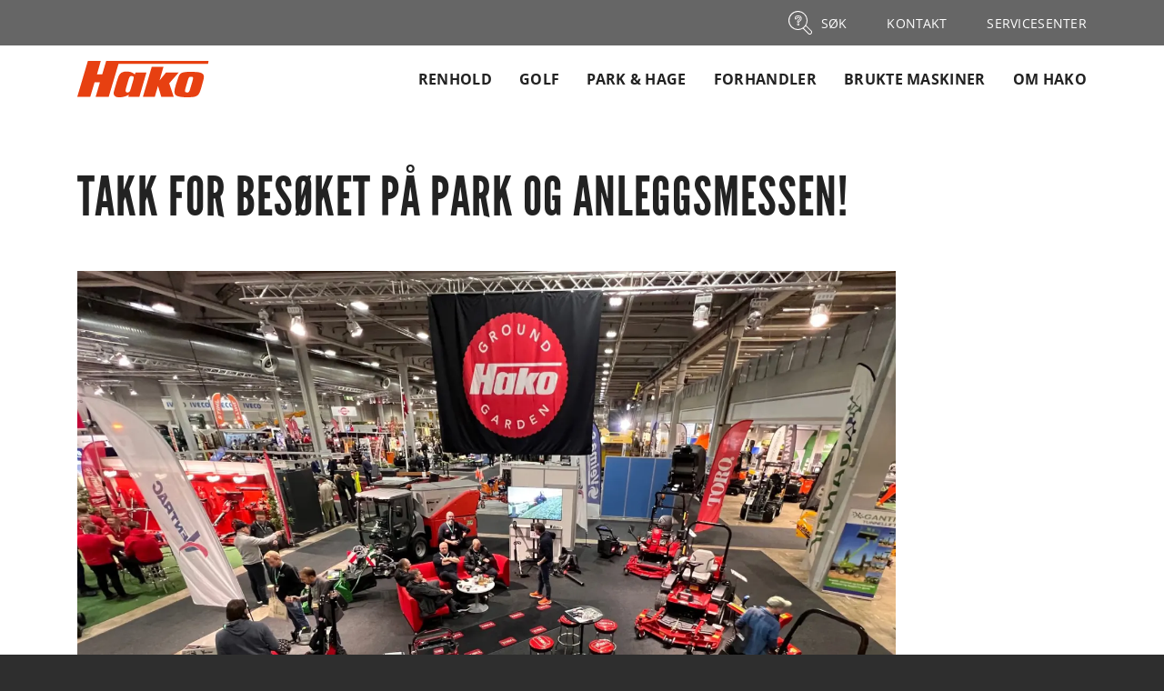

--- FILE ---
content_type: text/html; charset=UTF-8
request_url: https://www.hako.no/takk-for-besoket/
body_size: 8838
content:
<!DOCTYPE html>
<html lang="nb-NO">
<head>
	<meta charset="UTF-8" />
	<meta http-equiv="X-UA-Compatible" content="IE=edge">
	<meta name="viewport" content="width=device-width, initial-scale=1" />

	
	<link rel="pingback" href="https://www.hako.no/xmlrpc.php" />
	<script>
		window.dataLayer = window.dataLayer || [];
		function gtag() {
			dataLayer.push(arguments);
		}
		gtag("consent", "default", {
			ad_storage: "denied",
			ad_user_data: "denied",
			ad_personalization: "denied",
			analytics_storage: "denied",
			functionality_storage: "denied",
			personalization_storage: "denied",
			security_storage: "granted",
			wait_for_update: 2000,
		});
		gtag("set", "ads_data_redaction", false);
		gtag("set", "url_passthrough", true);
	</script>
	<meta name='robots' content='index, follow, max-image-preview:large, max-snippet:-1, max-video-preview:-1' />
	<style>img:is([sizes="auto" i], [sizes^="auto," i]) { contain-intrinsic-size: 3000px 1500px }</style>
	
<!-- Google Tag Manager for WordPress by gtm4wp.com -->
<script data-cfasync="false" data-pagespeed-no-defer>
	var gtm4wp_datalayer_name = "dataLayer";
	var dataLayer = dataLayer || [];
</script>
<!-- End Google Tag Manager for WordPress by gtm4wp.com -->
	<!-- This site is optimized with the Yoast SEO Premium plugin v26.6 (Yoast SEO v26.6) - https://yoast.com/wordpress/plugins/seo/ -->
	<title>Takk for besøket - Hako</title>
	<link rel="canonical" href="https://www.hako.no/takk-for-besoket/" />
	<meta property="og:locale" content="nb_NO" />
	<meta property="og:type" content="article" />
	<meta property="og:title" content="Takk for besøket!" />
	<meta property="og:description" content="Takk for besøket på Park og Anleggsmessen! Årets Park og Anleggsmesse er over for denne [&hellip;]" />
	<meta property="og:url" content="https://www.hako.no/takk-for-besoket/" />
	<meta property="og:site_name" content="Hako" />
	<meta property="article:publisher" content="https://www.facebook.com/hakogroundandgarden/" />
	<meta property="og:image" content="https://www.hako.se/wp-content/uploads/2023/11/Messe2023-1110x759.png" />
	<meta property="og:image:width" content="1110" />
	<meta property="og:image:height" content="759" />
	<meta property="og:image:type" content="image/png" />
	<meta name="twitter:card" content="summary_large_image" />
	<meta name="twitter:title" content="Takk for besøket" />
	<meta name="twitter:label1" content="Ansl. lesetid" />
	<meta name="twitter:data1" content="1 minutt" />
	<script type="application/ld+json" class="yoast-schema-graph">{"@context":"https://schema.org","@graph":[{"@type":"WebPage","@id":"https://www.hako.no/takk-for-besoket/","url":"https://www.hako.no/takk-for-besoket/","name":"Takk for besøket - Hako","isPartOf":{"@id":"https://www.hako.no/#website"},"datePublished":"2023-11-14T14:30:39+00:00","breadcrumb":{"@id":"https://www.hako.no/takk-for-besoket/#breadcrumb"},"inLanguage":"nb-NO","potentialAction":[{"@type":"ReadAction","target":["https://www.hako.no/takk-for-besoket/"]}]},{"@type":"BreadcrumbList","@id":"https://www.hako.no/takk-for-besoket/#breadcrumb","itemListElement":[{"@type":"ListItem","position":1,"name":"Hem","item":"https://www.hako.no/"},{"@type":"ListItem","position":2,"name":"Takk for besøket"}]},{"@type":"WebSite","@id":"https://www.hako.no/#website","url":"https://www.hako.no/","name":"Hako","description":"Sterke produktmerker. Det er Hako.","publisher":{"@id":"https://www.hako.no/#organization"},"potentialAction":[{"@type":"SearchAction","target":{"@type":"EntryPoint","urlTemplate":"https://www.hako.no/?s={search_term_string}"},"query-input":{"@type":"PropertyValueSpecification","valueRequired":true,"valueName":"search_term_string"}}],"inLanguage":"nb-NO"},{"@type":"Organization","@id":"https://www.hako.no/#organization","name":"Hako Ground & Garden","url":"https://www.hako.no/","logo":{"@type":"ImageObject","inLanguage":"nb-NO","@id":"https://www.hako.no/#/schema/logo/image/","url":"https://www.hako.no/wp-content/uploads/2022/05/Hako_Logo_540x300.jpg","contentUrl":"https://www.hako.no/wp-content/uploads/2022/05/Hako_Logo_540x300.jpg","width":540,"height":300,"caption":"Hako Ground & Garden"},"image":{"@id":"https://www.hako.no/#/schema/logo/image/"},"sameAs":["https://www.facebook.com/hakogroundandgarden/","https://www.linkedin.com/company/hako-ground-amp-garden-group","https://www.youtube.com/channel/UCENcKfwdRujsBOmjtnLm0Sg"]}]}</script>
	<!-- / Yoast SEO Premium plugin. -->


<link rel="alternate" type="application/rss+xml" title="Hako &raquo; strøm" href="https://www.hako.no/feed/" />
<link rel='stylesheet' id='siteorigin-panels-front-css' href='https://www.hako.no/wp-content/plugins/siteorigin-panels/css/front-flex.min.css?ver=2.33.4' type='text/css' media='all' />
<link rel='stylesheet' id='sow-image-default-8b5b6f678277-29722-css' href='https://www.hako.no/wp-content/uploads/siteorigin-widgets/sow-image-default-8b5b6f678277-29722.css?ver=6.8.3' type='text/css' media='all' />
<link rel='stylesheet' id='woocommerce-layout-css' href='https://www.hako.no/wp-content/plugins/woocommerce/assets/css/woocommerce-layout.css?ver=10.3.7' type='text/css' media='all' />
<link rel='stylesheet' id='woocommerce-smallscreen-css' href='https://www.hako.no/wp-content/plugins/woocommerce/assets/css/woocommerce-smallscreen.css?ver=10.3.7' type='text/css' media='only screen and (max-width: 768px)' />
<link rel='stylesheet' id='woocommerce-general-css' href='https://www.hako.no/wp-content/plugins/woocommerce/assets/css/woocommerce.css?ver=10.3.7' type='text/css' media='all' />
<style id='woocommerce-inline-inline-css' type='text/css'>
.woocommerce form .form-row .required { visibility: visible; }
</style>
<link rel='stylesheet' id='wpsl-styles-css' href='https://www.hako.no/wp-content/plugins/wp-store-locator/css/styles.min.css?ver=2.2.261' type='text/css' media='all' />
<link rel='stylesheet' id='font-awesome-css' href='https://www.hako.no/wp-content/themes/hako/fonts/font-awesome/css/font-awesome.min.css' type='text/css' media='all' />
<link rel='stylesheet' id='halvfem-site-style-css' href='https://www.hako.no/wp-content/themes/hako/style.css?ver=1747139658' type='text/css' media='all' />
<link rel='stylesheet' id='pwb-styles-frontend-css' href='https://www.hako.no/wp-content/plugins/perfect-woocommerce-brands/build/frontend/css/style.css?ver=3.6.8' type='text/css' media='all' />
<script type="text/javascript" src="https://www.hako.no/wp-includes/js/tinymce/tinymce.min.js?ver=49110-20250317" id="wp-tinymce-root-js"></script>
<script type="text/javascript" src="https://www.hako.no/wp-includes/js/tinymce/plugins/compat3x/plugin.min.js?ver=49110-20250317" id="wp-tinymce-js"></script>
<script type="text/javascript" src="https://www.hako.no/wp-includes/js/jquery/jquery.min.js?ver=3.7.1" id="jquery-core-js"></script>
<script type="text/javascript" src="https://www.hako.no/wp-includes/js/jquery/jquery-migrate.min.js?ver=3.4.1" id="jquery-migrate-js"></script>
<script type="text/javascript" src="https://www.hako.no/wp-content/plugins/woocommerce/assets/js/jquery-blockui/jquery.blockUI.min.js?ver=2.7.0-wc.10.3.7" id="wc-jquery-blockui-js" defer="defer" data-wp-strategy="defer"></script>
<script type="text/javascript" src="https://www.hako.no/wp-content/plugins/woocommerce/assets/js/js-cookie/js.cookie.min.js?ver=2.1.4-wc.10.3.7" id="wc-js-cookie-js" defer="defer" data-wp-strategy="defer"></script>
<script type="text/javascript" id="woocommerce-js-extra">
/* <![CDATA[ */
var woocommerce_params = {"ajax_url":"\/wp-admin\/admin-ajax.php?lang=nb","wc_ajax_url":"\/?wc-ajax=%%endpoint%%&lang=nb","i18n_password_show":"Vis passord","i18n_password_hide":"Skjul passord"};
/* ]]> */
</script>
<script type="text/javascript" src="https://www.hako.no/wp-content/plugins/woocommerce/assets/js/frontend/woocommerce.min.js?ver=10.3.7" id="woocommerce-js" defer="defer" data-wp-strategy="defer"></script>
<script type="text/javascript" id="wpml-xdomain-data-js-extra">
/* <![CDATA[ */
var wpml_xdomain_data = {"css_selector":"wpml-ls-item","ajax_url":"https:\/\/www.hako.no\/wp-admin\/admin-ajax.php","current_lang":"nb","_nonce":"e0a4a346a0"};
/* ]]> */
</script>
<script type="text/javascript" src="https://www.hako.no/wp-content/plugins/sitepress-multilingual-cms/res/js/xdomain-data.js?ver=486900" id="wpml-xdomain-data-js" defer="defer" data-wp-strategy="defer"></script>
<link rel="https://api.w.org/" href="https://www.hako.no/wp-json/" /><link rel="alternate" title="JSON" type="application/json" href="https://www.hako.no/wp-json/wp/v2/pages/29722" /><link rel="EditURI" type="application/rsd+xml" title="RSD" href="https://www.hako.no/xmlrpc.php?rsd" />
<link rel='shortlink' href='https://www.hako.no/?p=29722' />
<link rel="alternate" title="oEmbed (JSON)" type="application/json+oembed" href="https://www.hako.no/wp-json/oembed/1.0/embed?url=https%3A%2F%2Fwww.hako.no%2Ftakk-for-besoket%2F" />
<link rel="alternate" title="oEmbed (XML)" type="text/xml+oembed" href="https://www.hako.no/wp-json/oembed/1.0/embed?url=https%3A%2F%2Fwww.hako.no%2Ftakk-for-besoket%2F&#038;format=xml" />
<meta name="generator" content="WPML ver:4.8.6 stt:18,39,51;" />

<!-- Google Tag Manager for WordPress by gtm4wp.com -->
<!-- GTM Container placement set to automatic -->
<script data-cfasync="false" data-pagespeed-no-defer>
	var dataLayer_content = {"visitorLoginState":"logged-out","pagePostType":"page","pagePostType2":"single-page"};
	dataLayer.push( dataLayer_content );
</script>
<script data-cfasync="false" data-pagespeed-no-defer>
(function(w,d,s,l,i){w[l]=w[l]||[];w[l].push({'gtm.start':
new Date().getTime(),event:'gtm.js'});var f=d.getElementsByTagName(s)[0],
j=d.createElement(s),dl=l!='dataLayer'?'&l='+l:'';j.async=true;j.src=
'//www.googletagmanager.com/gtm.js?id='+i+dl;f.parentNode.insertBefore(j,f);
})(window,document,'script','dataLayer','GTM-WNFQ5SH');
</script>
<!-- End Google Tag Manager for WordPress by gtm4wp.com -->
		<script>
		(function(h,o,t,j,a,r){
			h.hj=h.hj||function(){(h.hj.q=h.hj.q||[]).push(arguments)};
			h._hjSettings={hjid:2891958,hjsv:5};
			a=o.getElementsByTagName('head')[0];
			r=o.createElement('script');r.async=1;
			r.src=t+h._hjSettings.hjid+j+h._hjSettings.hjsv;
			a.appendChild(r);
		})(window,document,'//static.hotjar.com/c/hotjar-','.js?sv=');
		</script>
			<noscript><style>.woocommerce-product-gallery{ opacity: 1 !important; }</style></noscript>
	<style media="all" id="siteorigin-panels-layouts-head">/* Layout 29722 */ #pgc-29722-0-0 { width:100%;width:calc(100% - ( 0 * 30px ) ) } #pl-29722 .so-panel { margin-bottom:30px } #pl-29722 .so-panel:last-of-type { margin-bottom:0px } @media (max-width:780px){ #pg-29722-0.panel-no-style, #pg-29722-0.panel-has-style > .panel-row-style, #pg-29722-0 { -webkit-flex-direction:column;-ms-flex-direction:column;flex-direction:column } #pg-29722-0 > .panel-grid-cell , #pg-29722-0 > .panel-row-style > .panel-grid-cell { width:100%;margin-right:0 } #pl-29722 .panel-grid-cell { padding:0 } #pl-29722 .panel-grid .panel-grid-cell-empty { display:none } #pl-29722 .panel-grid .panel-grid-cell-mobile-last { margin-bottom:0px }  } </style><link rel="icon" href="https://www.hako.no/wp-content/uploads/2025/05/H_Symbol_2-100x100.png" sizes="32x32" />
<link rel="icon" href="https://www.hako.no/wp-content/uploads/2025/05/H_Symbol_2-400x400.png" sizes="192x192" />
<link rel="apple-touch-icon" href="https://www.hako.no/wp-content/uploads/2025/05/H_Symbol_2-400x400.png" />
<meta name="msapplication-TileImage" content="https://www.hako.no/wp-content/uploads/2025/05/H_Symbol_2-400x400.png" />
		<style type="text/css" id="wp-custom-css">
			#contact-form-24633 {  
	background-color: rgba(0, 0, 0, 0.0);
	margin: 10px;
	padding: 20px;
	border: 1px #D72049 solid;
	border-radius: 10px;
}

#contact-form-24633 .wpcf7-response-output {  
	color: white;	
	background-color: black;
	padding: 20px;
	margin-top: 00px;
	
	}


#contact-form-24633 label{
	color: #2C2C2C;
	font-weight: 100;
}

#contact-form-24633 h2{
	color: #2C2C2C;
}


#contact-form-24633 input[type="text"],
#contact-form-24633 input[type="email"],
#contact-form-24633 input[type="tel"],
#contact-form-24633 textarea {
	background:#fff;
	border-radius: 5;
	color:#000;
	font-family: sans-serif; 
	font-weight: 100;
	background-color: white;
	padding: 20px 10px 20px 10px;
	font-size: 1.2em;
	border-radius: 7px;
}


#contact-form-24633 input[type="submit"],
#contact-form-24633 input[type="button"] {
	background-color: #D72049;
	width:100%;
	padding: 10px; 
	text-align:center;
	text-transform:uppercase;
	border-radius: 5px;
	font-family: 'League Gothic',sans-serif;
	font-size: 20px;
	letter-spacing: 2px;
}




#contact-form-21849 {  
	background-color: rgba(255, 0, 0, 0.0);
 ;
	margin: 0px;
	padding: 0px;
	
}

#contact-form-21849 input[type="text"],
#contact-form-21849 input[type="email"],
#contact-form-21849 input[type="tel"],
#contact-form-21849 textarea {
	background:#fff;
	border-radius: 5;
	color:#000;
	font-family: sans-serif; 
	font-weight: 100;
	background-color: white;
	cursor: text;
	padding: 20px 10px 20px 10px;
	font-size: 1.2em;
	border-radius: 7px;
}
#contact-form-21849 select {
	background:#fff;
	align-selfcolor:#000;
	border-radius: 7px;
	font-size: 1.2em;
	font-family: sans-serif; 
	font-weight: 100;
	height: auto;
	padding: 10px 0px 10px 7px;
	margin-top: 50px;
}

#contact-form-21849 textarea {
	padding: 10px 10px 30px 10px;
}

#contact-form-21849 input[type="submit"],
#contact-form-21849 input[type="button"] {
	margin-top: 50px;
	width:100%;
	padding: 20px; 
	text-align:center;
	text-transform:uppercase;
	border-radius: 5px;
	font-family: 'League Gothic',sans-serif;
	font-size: 30px;
	letter-spacing: 2px;
}


.widget-title {
	letter-spacing: 2px;
}		</style>
					<script id="cookieyes" type="text/javascript" src="https://cdn-cookieyes.com/client_data/8af78d126b7f492e64075e08/script.js"></script>
	</head>

<body class="wp-singular page-template-default page page-id-29722 wp-theme-hako theme-hako siteorigin-panels siteorigin-panels-before-js woocommerce-no-js">
	
<!-- GTM Container placement set to automatic -->
<!-- Google Tag Manager (noscript) -->
				<noscript><iframe src="https://www.googletagmanager.com/ns.html?id=GTM-WNFQ5SH" height="0" width="0" style="display:none;visibility:hidden" aria-hidden="true"></iframe></noscript>
<!-- End Google Tag Manager (noscript) -->    <header id="masthead" class="site-header" role="banner">
		<div class="site-navigation-wrapper">
			<nav id="top-nav" class="top-nav" role="navigation">
				<div class="container">
					<ul>
						<li class='menu-item search-btn'><a href='/'><span class="menu-icon"><svg id="Lager_1" data-name="Lager 1" xmlns="http://www.w3.org/2000/svg" viewBox="0 0 31.95 31.95"><g id="Group_3" data-name="Group 3"><path id="Path_27" data-name="Path 27" d="M14.76,18.65v-1a1,1,0,0,0-1-1h-1a1,1,0,0,0-1,1v1a1,1,0,0,0,1,1h1A1,1,0,0,0,14.76,18.65Zm-2.08,0v-1h1v1ZM13,12.14a3.64,3.64,0,0,0-1.3,2.78V15a.52.52,0,0,0,.52.52h2.07a.54.54,0,0,0,.51-.55.51.51,0,0,1,.19-.4l1.47-1.22a4,4,0,0,0-2.59-7.15H12.68a4.15,4.15,0,0,0-4.14,4.14v.52a.52.52,0,0,0,.52.52h2.07a.52.52,0,0,0,.52-.52v-.52a1,1,0,0,1,1-1h1.18a.89.89,0,0,1,.57,1.57Zm.91-3.85H12.68a2.08,2.08,0,0,0-2.07,2.07h-1a3.1,3.1,0,0,1,3.1-3.1h1.14a3,3,0,0,1,1.92,5.32L14.28,13.8a1.46,1.46,0,0,0-.48.71H12.72a2.54,2.54,0,0,1,.9-1.57L15.1,11.7a1.93,1.93,0,0,0-1.23-3.41Z" fill="#fffcfc"/><path id="Path_28" data-name="Path 28" d="M31,26.47l-7-7A12.91,12.91,0,1,0,19.49,24l7,7A3.21,3.21,0,0,0,31,31v0A3.22,3.22,0,0,0,31,26.47ZM13,24.6A11.64,11.64,0,1,1,24.6,13,11.64,11.64,0,0,1,13,24.6Zm17.2,5.53,0,0a2,2,0,0,1-2.8,0l-6.81-6.81a13.37,13.37,0,0,0,2.81-2.81l6.81,6.81a2,2,0,0,1,0,2.79Z" fill="#fffcfc"/></g></svg></span><span class='item-title'>Søk</span></a></li><li class='menu-item '><a href='https://www.hako.no/kontakt-oss/'><span class='item-title'>Kontakt</span></a></li><li class='menu-item '><a href='https://www.hako.no/servicesenter/'><span class='item-title'>Servicesenter</span></a></li>					</ul>
				</div>
			</nav>
			<nav id="main-nav" class="site-navigation navbar" role="navigation">
				<div class="container">
					<div class="navbar-header">
						<button type="button" class="navbar-toggle" data-toggle="collapse" data-target="#main-navbar-collapse">
							<span class="sr-only">Visa/dölj meny</span>
							<span class="icon-bar"></span>
							<span class="icon-bar"></span>
							<span class="icon-bar"></span>
						</button>
						<a class="navbar-brand" href="https://www.hako.no/"><img src="https://www.hako.no/wp-content/themes/hako/bilder/hako-logo.svg" alt="Hako" /></a>
					</div>
					<div class="collapse navbar-collapse navbar-right" id="main-navbar-collapse">
						<ul id="menu-hovedmeny-norsk-bokmal" class="nav navbar-nav"><li id="menu-item-34899" class="menu-item menu-item-type-post_type menu-item-object-page menu-item-has-children menu-item-34899"><a href="https://www.hako.no/rengjoringsmaskiner/">Renhold</a>
<ul class="sub-menu">
	<li id="menu-item-2872" class="menu-item menu-item-type-taxonomy menu-item-object-product_cat menu-item-2872"><a href="https://www.hako.no/produktkategori/renhold/gulvvaskemaskiner/">Gulvvaskemaskiner</a></li>
	<li id="menu-item-2873" class="menu-item menu-item-type-taxonomy menu-item-object-product_cat menu-item-2873"><a href="https://www.hako.no/produktkategori/renhold/gulvvaskemaskiner-med-frontfeieaggregat/">Gulvvaskemaskiner med feiefunksjon</a></li>
	<li id="menu-item-2874" class="menu-item menu-item-type-taxonomy menu-item-object-product_cat menu-item-2874"><a href="https://www.hako.no/produktkategori/renhold/feiemaskiner/">Feiemaskiner</a></li>
	<li id="menu-item-2875" class="menu-item menu-item-type-taxonomy menu-item-object-product_cat menu-item-2875"><a href="https://www.hako.no/produktkategori/renhold/singelskurmaskiner-nb/">Singelskurmaskiner</a></li>
	<li id="menu-item-2876" class="menu-item menu-item-type-taxonomy menu-item-object-product_cat menu-item-2876"><a href="https://www.hako.no/produktkategori/renhold/poleringsmaskiner/">Polérmaskiner</a></li>
	<li id="menu-item-2877" class="menu-item menu-item-type-taxonomy menu-item-object-product_cat menu-item-2877"><a href="https://www.hako.no/produktkategori/renhold/stovsugere-og-teppebankere/">Støvsugere og teppebankere</a></li>
	<li id="menu-item-2878" class="menu-item menu-item-type-taxonomy menu-item-object-product_cat menu-item-2878"><a href="https://www.hako.no/produktkategori/renhold/stov-og-vannsugere/">Støv og vannsugere</a></li>
	<li id="menu-item-32008" class="menu-item menu-item-type-taxonomy menu-item-object-product_cat menu-item-32008"><a href="https://www.hako.no/produktkategori/renhold/clean-spectra-pads/">Clean Spectra pads</a></li>
	<li id="menu-item-33039" class="menu-item menu-item-type-taxonomy menu-item-object-product_cat menu-item-33039"><a href="https://www.hako.no/produktkategori/renhold/hoytrykkspylere/">Profesjonelle høytrykkspylere</a></li>
</ul>
</li>
<li id="menu-item-34908" class="menu-item menu-item-type-post_type menu-item-object-page menu-item-has-children menu-item-34908"><a href="https://www.hako.no/golfbanor/">Golf</a>
<ul class="sub-menu">
	<li id="menu-item-2883" class="menu-item menu-item-type-taxonomy menu-item-object-product_cat menu-item-2883"><a href="https://www.hako.no/produktkategori/golf-nb/greenklippere/">Greenklippere</a></li>
	<li id="menu-item-2884" class="menu-item menu-item-type-taxonomy menu-item-object-product_cat menu-item-2884"><a href="https://www.hako.no/produktkategori/golf-nb/sylinderklipper/">Sylinderklippere</a></li>
	<li id="menu-item-2885" class="menu-item menu-item-type-taxonomy menu-item-object-product_cat menu-item-2885"><a href="https://www.hako.no/produktkategori/golf-nb/rotorklipper-nb/">Rotorklippere</a></li>
	<li id="menu-item-2886" class="menu-item menu-item-type-taxonomy menu-item-object-product_cat menu-item-2886"><a href="https://www.hako.no/produktkategori/golf-nb/bunkerraker/">Bunkerraker</a></li>
	<li id="menu-item-2887" class="menu-item menu-item-type-taxonomy menu-item-object-product_cat menu-item-2887"><a href="https://www.hako.no/produktkategori/golf-nb/greensrulle/">Greensrulle</a></li>
	<li id="menu-item-2888" class="menu-item menu-item-type-taxonomy menu-item-object-product_cat menu-item-2888"><a href="https://www.hako.no/produktkategori/golf-nb/sproyter/">Sprøyter</a></li>
	<li id="menu-item-2889" class="menu-item menu-item-type-taxonomy menu-item-object-product_cat menu-item-2889"><a href="https://www.hako.no/produktkategori/golf-nb/dressere/">Dressere</a></li>
	<li id="menu-item-2890" class="menu-item menu-item-type-taxonomy menu-item-object-product_cat menu-item-2890"><a href="https://www.hako.no/produktkategori/golf-nb/luftere-nb/">Luftere</a></li>
	<li id="menu-item-7427" class="menu-item menu-item-type-taxonomy menu-item-object-product_cat menu-item-7427"><a href="https://www.hako.no/produktkategori/golf-nb/samaskiner-golf-nb/">Såmaskiner</a></li>
	<li id="menu-item-7428" class="menu-item menu-item-type-taxonomy menu-item-object-product_cat menu-item-7428"><a href="https://www.hako.no/produktkategori/golf-nb/uppsamlare-blasar-nb/">Oppsamlere og Blåsere</a></li>
	<li id="menu-item-2891" class="menu-item menu-item-type-taxonomy menu-item-object-product_cat menu-item-2891"><a href="https://www.hako.no/produktkategori/golf-nb/transport-og-arbeidskjoretoy-nb/">Transport &#8211; og arbeidsbiler</a></li>
	<li id="menu-item-21212" class="menu-item menu-item-type-taxonomy menu-item-object-product_cat menu-item-21212"><a href="https://www.hako.no/produktkategori/golf-nb/redskapsbaerere-ventrac/">Redskapsbærere Ventrac</a></li>
	<li id="menu-item-34909" class="menu-item menu-item-type-taxonomy menu-item-object-product_cat menu-item-34909"><a href="https://www.hako.no/produktkategori/golf-nb/stubbefreser-nb/">Stubbefreser</a></li>
	<li id="menu-item-2894" class="menu-item menu-item-type-taxonomy menu-item-object-product_cat menu-item-2894"><a href="https://www.hako.no/produktkategori/golf-nb/slipmaskiner-nb/">Slipmaskiner</a></li>
	<li id="menu-item-7429" class="menu-item menu-item-type-taxonomy menu-item-object-product_cat menu-item-7429"><a href="https://www.hako.no/produktkategori/golf-nb/vertikalskarare-nb/">Vertikalskjærer</a></li>
</ul>
</li>
<li id="menu-item-37489" class="menu-item menu-item-type-post_type menu-item-object-page menu-item-has-children menu-item-37489"><a href="https://www.hako.no/park-mark-idrott/">Park &#038; Hage</a>
<ul class="sub-menu">
	<li id="menu-item-32342" class="menu-item menu-item-type-custom menu-item-object-custom menu-item-32342"><a href="https://www.hako.no/produktkategori/park-grontomrader/handholdte-batteriprodukter/">Håndholdte batteriprodukter</a></li>
	<li id="menu-item-2896" class="menu-item menu-item-type-taxonomy menu-item-object-product_cat menu-item-2896"><a href="https://www.hako.no/produktkategori/park-grontomrader/rotorklipper/">Rotorklippere</a></li>
	<li id="menu-item-2897" class="menu-item menu-item-type-taxonomy menu-item-object-product_cat menu-item-2897"><a href="https://www.hako.no/produktkategori/park-grontomrader/sylinderklipper-nb/">Sylinderklippere</a></li>
	<li id="menu-item-2898" class="menu-item menu-item-type-taxonomy menu-item-object-product_cat menu-item-2898"><a href="https://www.hako.no/produktkategori/park-grontomrader/robotgressklipper/">Robotgressklipper</a></li>
	<li id="menu-item-2899" class="menu-item menu-item-type-taxonomy menu-item-object-product_cat menu-item-2899"><a href="https://www.hako.no/produktkategori/park-grontomrader/redskapsbaererefeiemaskin/">Redskapsbærere/Gatefeiemaskin</a></li>
	<li id="menu-item-21214" class="menu-item menu-item-type-taxonomy menu-item-object-product_cat menu-item-21214"><a href="https://www.hako.no/produktkategori/park-grontomrader/redskapsbaerere-ventrac-nb/">Redskapsbærere Ventrac</a></li>
	<li id="menu-item-2901" class="menu-item menu-item-type-taxonomy menu-item-object-product_cat menu-item-2901"><a href="https://www.hako.no/produktkategori/park-grontomrader/transport-og-arbeidskjoretoy/">Transport &#8211; og arbeidsbiler</a></li>
	<li id="menu-item-34910" class="menu-item menu-item-type-taxonomy menu-item-object-product_cat menu-item-34910"><a href="https://www.hako.no/produktkategori/park-grontomrader/anleggsmaskiner/">Stubbefreser</a></li>
	<li id="menu-item-2902" class="menu-item menu-item-type-taxonomy menu-item-object-product_cat menu-item-2902"><a href="https://www.hako.no/produktkategori/park-grontomrader/dressere-nb/">Dressere</a></li>
	<li id="menu-item-2903" class="menu-item menu-item-type-taxonomy menu-item-object-product_cat menu-item-2903"><a href="https://www.hako.no/produktkategori/park-grontomrader/luftere/">Luftere</a></li>
	<li id="menu-item-7430" class="menu-item menu-item-type-taxonomy menu-item-object-product_cat menu-item-7430"><a href="https://www.hako.no/produktkategori/park-grontomrader/samaskiner-nb/">Såmaskiner</a></li>
	<li id="menu-item-14656" class="menu-item menu-item-type-taxonomy menu-item-object-product_cat menu-item-14656"><a href="https://www.hako.no/produktkategori/park-grontomrader/uppsamlare-blasar-park-mark-nb/">Oppsamlere og Blåsere</a></li>
	<li id="menu-item-2904" class="menu-item menu-item-type-taxonomy menu-item-object-product_cat menu-item-2904"><a href="https://www.hako.no/produktkategori/park-grontomrader/sproyter-nb/">Sprøyter</a></li>
	<li id="menu-item-7432" class="menu-item menu-item-type-taxonomy menu-item-object-product_cat menu-item-7432"><a href="https://www.hako.no/produktkategori/park-grontomrader/vertikalskarare-2-nb/">Vertikalskjærer</a></li>
	<li id="menu-item-21215" class="menu-item menu-item-type-taxonomy menu-item-object-product_cat menu-item-21215"><a href="https://www.hako.no/produktkategori/park-grontomrader/ugressbekjempelse-nb/">Ugressbekjempelse</a></li>
	<li id="menu-item-14655" class="menu-item menu-item-type-taxonomy menu-item-object-product_cat menu-item-14655"><a href="https://www.hako.no/produktkategori/park-grontomrader/snofresere/">Snøfresere</a></li>
</ul>
</li>
<li id="menu-item-30526" class="menu-item menu-item-type-post_type menu-item-object-page menu-item-30526"><a href="https://www.hako.no/forhandler/">Forhandler</a></li>
<li id="menu-item-39702" class="menu-item menu-item-type-custom menu-item-object-custom menu-item-has-children menu-item-39702"><a href="https://www.hako.no/reuse/">Brukte maskiner</a>
<ul class="sub-menu">
	<li id="menu-item-39707" class="menu-item menu-item-type-custom menu-item-object-custom menu-item-39707"><a href="https://www.finn.no/butikk/hakogroundgarden?sort=RELEVANCE">Våre brukte maskiner</a></li>
</ul>
</li>
<li id="menu-item-38431" class="menu-item menu-item-type-post_type menu-item-object-page menu-item-has-children menu-item-38431"><a href="https://www.hako.no/om_hako/">Om Hako</a>
<ul class="sub-menu">
	<li id="menu-item-38432" class="menu-item menu-item-type-post_type menu-item-object-page menu-item-38432"><a href="https://www.hako.no/om_hako/">Om Hako</a></li>
	<li id="menu-item-39721" class="menu-item menu-item-type-custom menu-item-object-custom menu-item-39721"><a href="https://www.hako.no/hallbarhet/">Miljø og bærekraft</a></li>
	<li id="menu-item-23795" class="menu-item menu-item-type-post_type menu-item-object-page menu-item-23795"><a href="https://www.hako.no/hakos-verden/">Hakos verden</a></li>
</ul>
</li>
</ul>					</div>
				</div>
			</nav>
		</div>
		<form role="search" method="get" class="woocommerce-product-search" action="https://www.hako.no/">
			<div class="container">
				<label class="screen-reader-text" for="woocommerce-product-search-field">Søk etter:</label>
				<input type="search" id="woocommerce-product-search-field" class="search-field form-control" placeholder="Søk produkt" value="" name="s">
				<input type="submit" value="Søk">
				<input type="hidden" name="post_type" value="product">
			</div>
		</form>
    </header>

	<main class="site-main" role="main">


	

	<div class="container">

		<div id="primary" class="site-content content-area">

			            
			
					<article id="post-29722" class="post-29722 page type-page status-publish hentry">

	<header class="entry-header">
		                        
			</header>
                        
	<div class="entry-content">
        <div id="pl-29722"  class="panel-layout" ><div id="pg-29722-0"  class="panel-grid panel-no-style" ><div id="pgc-29722-0-0"  class="panel-grid-cell" ><div id="panel-29722-0-0-0" class="so-panel widget widget_sow-editor panel-first-child" data-index="0" ><div
			
			class="so-widget-sow-editor so-widget-sow-editor-base"
			
		>
<div class="siteorigin-widget-tinymce textwidget">
	<h1>Takk for besøket på Park og Anleggsmessen!</h1>
</div>
</div></div><div id="panel-29722-0-0-1" class="so-panel widget widget_sow-image" data-index="1" ><div
			
			class="so-widget-sow-image so-widget-sow-image-default-8b5b6f678277-29722"
			
		>
<div class="sow-image-container">
		<img 
	src="https://www.hako.no/wp-content/uploads/2023/11/Messe2023.png" width="1744" height="1192" srcset="https://www.hako.no/wp-content/uploads/2023/11/Messe2023.png 1744w, https://www.hako.no/wp-content/uploads/2023/11/Messe2023-500x342.png 500w, https://www.hako.no/wp-content/uploads/2023/11/Messe2023-1110x759.png 1110w, https://www.hako.no/wp-content/uploads/2023/11/Messe2023-768x525.png 768w, https://www.hako.no/wp-content/uploads/2023/11/Messe2023-1536x1050.png 1536w, https://www.hako.no/wp-content/uploads/2023/11/Messe2023-960x656.png 960w, https://www.hako.no/wp-content/uploads/2023/11/Messe2023-600x410.png 600w" sizes="(max-width: 1744px) 100vw, 1744px" alt="" 		class="so-widget-image"/>
	</div>

</div></div><div id="panel-29722-0-0-2" class="so-panel widget widget_sow-editor panel-last-child" data-index="2" ><div
			
			class="so-widget-sow-editor so-widget-sow-editor-base"
			
		>
<div class="siteorigin-widget-tinymce textwidget">
	<p>Årets Park og Anleggsmesse er over for denne gang. Det var gøy å se hvor mange besøkende som kom i år.</p>
<p>Tusen takk til alle som kom innom og slo av en prat med oss!</p>
</div>
</div></div></div></div></div>	</div>
                            
	            
</article>

                    
				            
				        
			
		</div><!-- end #primary -->

	</div><!-- end .container -->
        
    </main>

	
	<footer id="colophon" class="site-footer">
		<div class="container">
			<div class="row widget-area">
				<aside id="nav_menu-3" class="widget widget_nav_menu"><h3 class="widget-title">Kundeservice</h3><div class="menu-kundeservice-norskt-bokmal-container"><ul id="menu-kundeservice-norskt-bokmal" class="menu"><li id="menu-item-18730" class="menu-item menu-item-type-post_type menu-item-object-page menu-item-18730"><a href="https://www.hako.no/forhandler/">Forhandler</a></li>
<li id="menu-item-32086" class="menu-item menu-item-type-post_type menu-item-object-page menu-item-32086"><a href="https://www.hako.no/servicesenter/">Servicesenter</a></li>
<li id="menu-item-26021" class="menu-item menu-item-type-post_type menu-item-object-page menu-item-26021"><a href="https://www.hako.no/kontakt-oss/">Kontakt</a></li>
</ul></div></aside><aside id="nav_menu-2" class="widget widget_nav_menu"><h3 class="widget-title">Mer om Hako</h3><div class="menu-sidfoten-norskt-bokmal-container"><ul id="menu-sidfoten-norskt-bokmal" class="menu"><li id="menu-item-26012" class="menu-item menu-item-type-post_type menu-item-object-page menu-item-26012"><a rel="privacy-policy" href="https://www.hako.no/om-hako-ground-garden/personvernpolicy/">Personvernpolicy</a></li>
<li id="menu-item-23793" class="menu-item menu-item-type-post_type menu-item-object-page menu-item-23793"><a href="https://www.hako.no/hakos-verden/">Hakos verden</a></li>
<li id="menu-item-35973" class="menu-item menu-item-type-post_type menu-item-object-page menu-item-35973"><a href="https://www.hako.no/om_hako/varsling/">Varsling</a></li>
</ul></div></aside><aside id="custom_html-4" class="widget_text widget widget_custom_html"><h3 class="widget-title">Følg oss</h3><div class="textwidget custom-html-widget"><a href="https://www.facebook.com/hakonorge/"><i class="fa fa-facebook fa-fw fa-lg" aria-hidden="true"></i>Facebook</a><br>
<a href="https://www.linkedin.com/company/hakonorway"><i class="fa fa-linkedin fa-fw fa-lg" aria-hidden="true"></i>LinkedIn</a><br>

</div></aside>			</div>
			<div class="company">
				<div class="footer-logo"><a href="https://www.hako.no/"><img src="https://www.hako.no/wp-content/themes/hako/bilder/hako-logo.svg" alt="Hako" /></a></div>
			</div>
		</div>
    </footer><!-- end #colophon -->

	<script type="speculationrules">
{"prefetch":[{"source":"document","where":{"and":[{"href_matches":"\/*"},{"not":{"href_matches":["\/wp-*.php","\/wp-admin\/*","\/wp-content\/uploads\/*","\/wp-content\/*","\/wp-content\/plugins\/*","\/wp-content\/themes\/hako\/*","\/*\\?(.+)"]}},{"not":{"selector_matches":"a[rel~=\"nofollow\"]"}},{"not":{"selector_matches":".no-prefetch, .no-prefetch a"}}]},"eagerness":"conservative"}]}
</script>
	<script type='text/javascript'>
		(function () {
			var c = document.body.className;
			c = c.replace(/woocommerce-no-js/, 'woocommerce-js');
			document.body.className = c;
		})();
	</script>
	<link rel='stylesheet' id='wc-blocks-style-css' href='https://www.hako.no/wp-content/plugins/woocommerce/assets/client/blocks/wc-blocks.css?ver=wc-10.3.7' type='text/css' media='all' />
<script type="text/javascript" src="https://www.hako.no/wp-content/plugins/duracelltomi-google-tag-manager/dist/js/gtm4wp-contact-form-7-tracker.js?ver=1.22.3" id="gtm4wp-contact-form-7-tracker-js"></script>
<script type="text/javascript" src="https://www.hako.no/wp-content/themes/hako/js/site.min.js?ver=2.1" id="halvfem-site-script-js"></script>
<script type="text/javascript" id="pwb-functions-frontend-js-extra">
/* <![CDATA[ */
var pwb_ajax_object = {"carousel_prev":"<","carousel_next":">"};
/* ]]> */
</script>
<script type="text/javascript" src="https://www.hako.no/wp-content/plugins/perfect-woocommerce-brands/build/frontend/js/index.js?ver=25bf59070626bf26de92" id="pwb-functions-frontend-js"></script>
<script type="text/javascript" id="cart-widget-js-extra">
/* <![CDATA[ */
var actions = {"is_lang_switched":"1","force_reset":"0"};
/* ]]> */
</script>
<script type="text/javascript" src="https://www.hako.no/wp-content/plugins/woocommerce-multilingual/res/js/cart_widget.min.js?ver=5.5.3.1" id="cart-widget-js" defer="defer" data-wp-strategy="defer"></script>
<script type="text/javascript" src="https://www.hako.no/wp-content/plugins/woocommerce/assets/js/sourcebuster/sourcebuster.min.js?ver=10.3.7" id="sourcebuster-js-js"></script>
<script type="text/javascript" id="wc-order-attribution-js-extra">
/* <![CDATA[ */
var wc_order_attribution = {"params":{"lifetime":1.0e-5,"session":30,"base64":false,"ajaxurl":"https:\/\/www.hako.no\/wp-admin\/admin-ajax.php","prefix":"wc_order_attribution_","allowTracking":true},"fields":{"source_type":"current.typ","referrer":"current_add.rf","utm_campaign":"current.cmp","utm_source":"current.src","utm_medium":"current.mdm","utm_content":"current.cnt","utm_id":"current.id","utm_term":"current.trm","utm_source_platform":"current.plt","utm_creative_format":"current.fmt","utm_marketing_tactic":"current.tct","session_entry":"current_add.ep","session_start_time":"current_add.fd","session_pages":"session.pgs","session_count":"udata.vst","user_agent":"udata.uag"}};
/* ]]> */
</script>
<script type="text/javascript" src="https://www.hako.no/wp-content/plugins/woocommerce/assets/js/frontend/order-attribution.min.js?ver=10.3.7" id="wc-order-attribution-js"></script>
<script>document.body.className = document.body.className.replace("siteorigin-panels-before-js","");</script></body>
</html>
<!--
Performance optimized by Redis Object Cache. Learn more: https://wprediscache.com

Retrieved 4521 objects (2 MB) from Redis using PhpRedis (v6.1.0).
-->


--- FILE ---
content_type: text/css
request_url: https://www.hako.no/wp-content/uploads/siteorigin-widgets/sow-image-default-8b5b6f678277-29722.css?ver=6.8.3
body_size: 123
content:
.so-widget-sow-image-default-8b5b6f678277-29722 .sow-image-container {
  display: flex;
  align-items: flex-start;
}
.so-widget-sow-image-default-8b5b6f678277-29722 .sow-image-container > a {
  display: inline-block;
  
  max-width: 100%;
}
@media screen and (-ms-high-contrast: active), screen and (-ms-high-contrast: none) {
  .so-widget-sow-image-default-8b5b6f678277-29722 .sow-image-container > a {
    display: flex;
  }
}
.so-widget-sow-image-default-8b5b6f678277-29722 .sow-image-container .so-widget-image {
  display: block;
  height: auto;
  max-width: 100%;
  
}